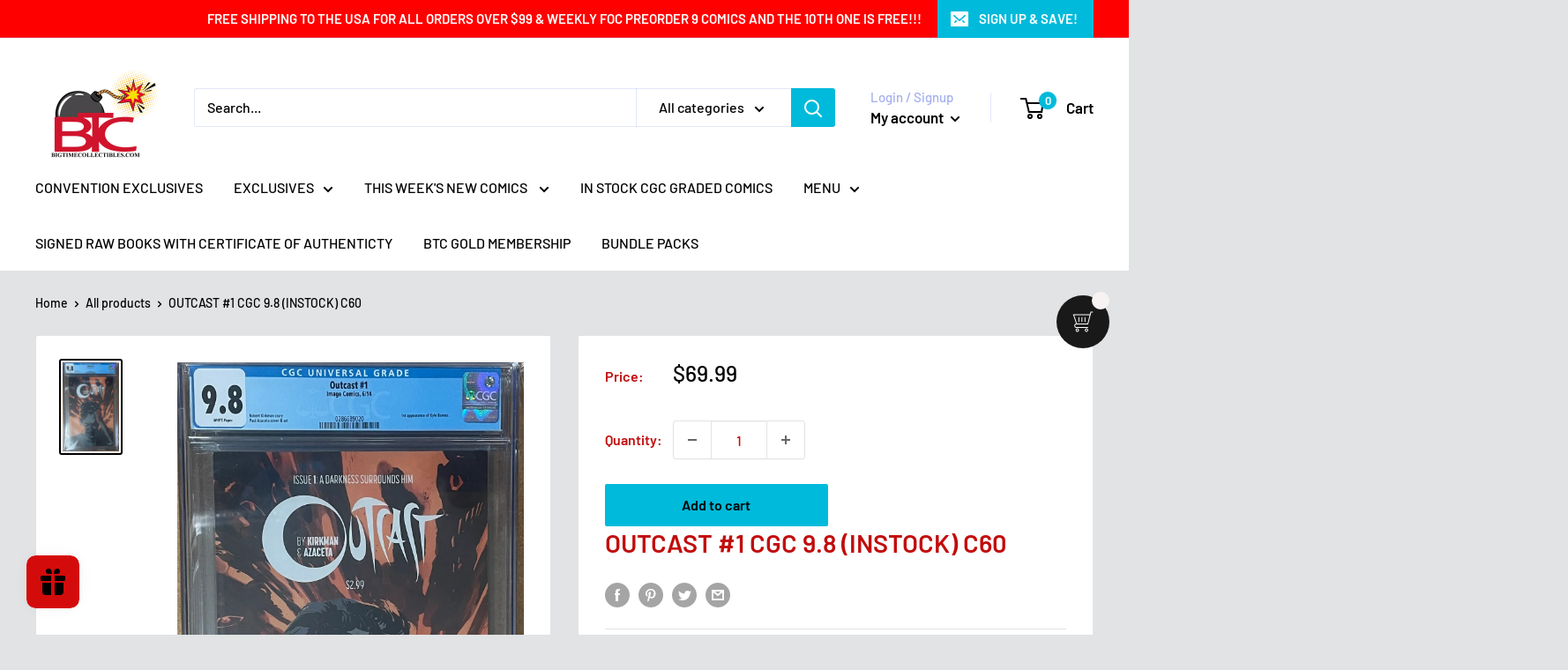

--- FILE ---
content_type: text/javascript; charset=utf-8
request_url: https://bigtimecollectibles.com/products/outcast-1-cgc-9-8.js
body_size: 156
content:
{"id":8197661130991,"title":"OUTCAST #1 CGC 9.8 (INSTOCK) C60","handle":"outcast-1-cgc-9-8","description":"","published_at":"2023-11-22T18:08:13-06:00","created_at":"2023-11-22T18:08:13-06:00","vendor":"BIG TIME COLLECTIBLES","type":"","tags":["BOGOHO","CGC RESTOCK","FORCGCSUBUSE"],"price":6999,"price_min":6999,"price_max":6999,"available":true,"price_varies":false,"compare_at_price":null,"compare_at_price_min":0,"compare_at_price_max":0,"compare_at_price_varies":false,"variants":[{"id":44250723320047,"title":"Default Title","option1":"Default Title","option2":null,"option3":null,"sku":"","requires_shipping":true,"taxable":true,"featured_image":null,"available":true,"name":"OUTCAST #1 CGC 9.8 (INSTOCK) C60","public_title":null,"options":["Default Title"],"price":6999,"weight":3175,"compare_at_price":null,"inventory_management":"shopify","barcode":"","requires_selling_plan":false,"selling_plan_allocations":[]}],"images":["\/\/cdn.shopify.com\/s\/files\/1\/2659\/3382\/files\/FullSizeRender_4b6ae936-77df-4d5f-9862-44ef3311e263.heic?v=1700698159"],"featured_image":"\/\/cdn.shopify.com\/s\/files\/1\/2659\/3382\/files\/FullSizeRender_4b6ae936-77df-4d5f-9862-44ef3311e263.heic?v=1700698159","options":[{"name":"Title","position":1,"values":["Default Title"]}],"url":"\/products\/outcast-1-cgc-9-8","media":[{"alt":null,"id":32941251526895,"position":1,"preview_image":{"aspect_ratio":0.633,"height":2271,"width":1438,"src":"https:\/\/cdn.shopify.com\/s\/files\/1\/2659\/3382\/files\/FullSizeRender_4b6ae936-77df-4d5f-9862-44ef3311e263.heic?v=1700698159"},"aspect_ratio":0.633,"height":2271,"media_type":"image","src":"https:\/\/cdn.shopify.com\/s\/files\/1\/2659\/3382\/files\/FullSizeRender_4b6ae936-77df-4d5f-9862-44ef3311e263.heic?v=1700698159","width":1438}],"requires_selling_plan":false,"selling_plan_groups":[]}

--- FILE ---
content_type: text/plain;charset=UTF-8, text/javascript
request_url: https://app.accessibilityspark.com/sessions?shop=big-time-collectibles.myshopify.com
body_size: -78
content:
// 1768627622640 | big-time-collectibles.myshopify.com | null | undefined

--- FILE ---
content_type: text/javascript; charset=utf-8
request_url: https://bigtimecollectibles.com/products/outcast-1-cgc-9-8.js?
body_size: 34
content:
{"id":8197661130991,"title":"OUTCAST #1 CGC 9.8 (INSTOCK) C60","handle":"outcast-1-cgc-9-8","description":"","published_at":"2023-11-22T18:08:13-06:00","created_at":"2023-11-22T18:08:13-06:00","vendor":"BIG TIME COLLECTIBLES","type":"","tags":["BOGOHO","CGC RESTOCK","FORCGCSUBUSE"],"price":6999,"price_min":6999,"price_max":6999,"available":true,"price_varies":false,"compare_at_price":null,"compare_at_price_min":0,"compare_at_price_max":0,"compare_at_price_varies":false,"variants":[{"id":44250723320047,"title":"Default Title","option1":"Default Title","option2":null,"option3":null,"sku":"","requires_shipping":true,"taxable":true,"featured_image":null,"available":true,"name":"OUTCAST #1 CGC 9.8 (INSTOCK) C60","public_title":null,"options":["Default Title"],"price":6999,"weight":3175,"compare_at_price":null,"inventory_management":"shopify","barcode":"","requires_selling_plan":false,"selling_plan_allocations":[]}],"images":["\/\/cdn.shopify.com\/s\/files\/1\/2659\/3382\/files\/FullSizeRender_4b6ae936-77df-4d5f-9862-44ef3311e263.heic?v=1700698159"],"featured_image":"\/\/cdn.shopify.com\/s\/files\/1\/2659\/3382\/files\/FullSizeRender_4b6ae936-77df-4d5f-9862-44ef3311e263.heic?v=1700698159","options":[{"name":"Title","position":1,"values":["Default Title"]}],"url":"\/products\/outcast-1-cgc-9-8","media":[{"alt":null,"id":32941251526895,"position":1,"preview_image":{"aspect_ratio":0.633,"height":2271,"width":1438,"src":"https:\/\/cdn.shopify.com\/s\/files\/1\/2659\/3382\/files\/FullSizeRender_4b6ae936-77df-4d5f-9862-44ef3311e263.heic?v=1700698159"},"aspect_ratio":0.633,"height":2271,"media_type":"image","src":"https:\/\/cdn.shopify.com\/s\/files\/1\/2659\/3382\/files\/FullSizeRender_4b6ae936-77df-4d5f-9862-44ef3311e263.heic?v=1700698159","width":1438}],"requires_selling_plan":false,"selling_plan_groups":[]}